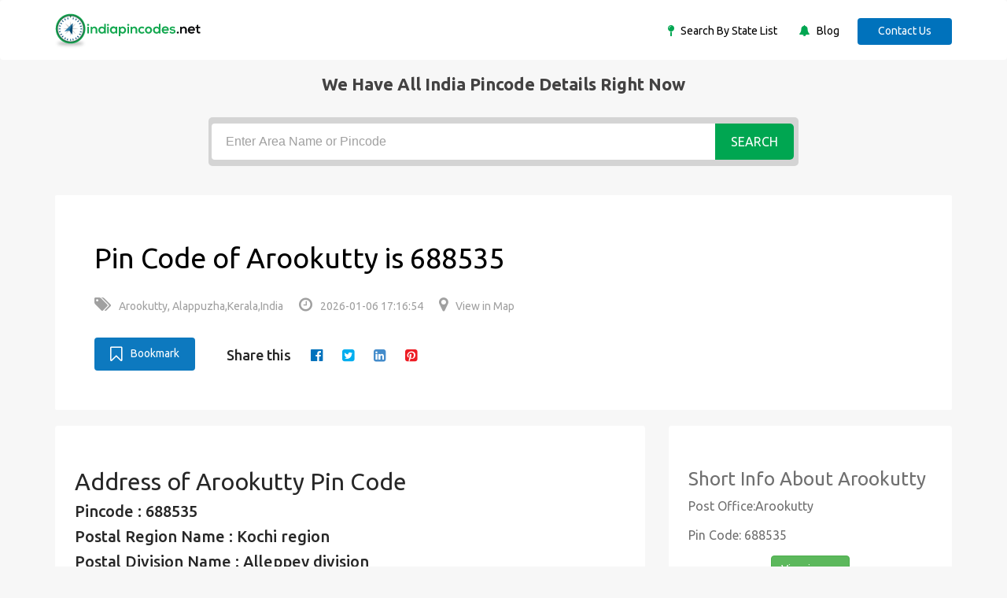

--- FILE ---
content_type: text/html; charset=UTF-8
request_url: https://indiapincodes.net/Kerala/Alappuzha/Arookutty/
body_size: 4698
content:
<!DOCTYPE html>
<html lang="en">
    <head>
        <title>Pin Code of Arookutty , Alappuzha, Kerala, India</title>
        <meta name="description" content="Pin Code of  Arookutty, Alappuzha, Kerala, India is available in indiapincodes.net -is a largest Indian Pin Code search engine">
        <meta name="keywords" content="Pin Code of Arookutty, Arookutty Pin Code">
        <meta NAME="robots" CONTENT="index, follow">
        <meta name="author" content="indiapincodes">
        <meta charset="utf-8">
        <meta http-equiv="X-UA-Compatible" content="IE=edge">
        <meta name="viewport" content="width=device-width, initial-scale=1">
        <meta name="application-name+" content="www.indiapincodes.net"/>
                <link rel="canonical" href="https://indiapincodes.net/Kerala/Alappuzha/Arookutty/" />
        <base href="https://indiapincodes.net">
        <!-- CSS -->
        <link rel="stylesheet" href="assets/css/bootstrap.min.css" >
        <link rel="stylesheet" href="assets/css/font-awesome.min.css">
        <link rel="stylesheet" href="assets/css/icofont.css"> 
        <link rel="stylesheet" href="assets/css/slidr.css">     
        <link rel="stylesheet" href="assets/css/main.css">  	
        <link rel="stylesheet" href="assets/css/responsive.css">
        <link rel="stylesheet" href="assets/css/style.css">
        <link rel="stylesheet" href="assets/css/jquery-ui.min.css">

        <!-- font -->
        <link href='https://fonts.googleapis.com/css?family=Ubuntu:400,500,700,300' rel='stylesheet' type='text/css'>
        <link href='https://fonts.googleapis.com/css?family=Signika+Negative:400,300,600,700' rel='stylesheet' type='text/css'>

        <!-- icons -->
        <link rel="icon" href="assets/images/favicon.ico">	
        <link rel="apple-touch-icon" sizes="144x144" href="assets/images/ico/apple-touch-icon-144-precomposed.png">
        <link rel="apple-touch-icon" sizes="114x114" href="assets/images/ico/apple-touch-icon-114-precomposed.png">
        <link rel="apple-touch-icon" sizes="72x72" href="assets/images/ico/apple-touch-icon-72-precomposed.png">
        <link rel="apple-touch-icon" sizes="57x57" href="assets/images/ico/apple-touch-icon-57-precomposed.png">
        <!-- icons -->

        <link rel="stylesheet" href="css/addtohomescreen.css">
        <!--dynamic css load -->
                <!--dynamic js load -->
        <script src="https://indiapincodes.net/assets/js/jquery.min.js"></script>
                <!--dynamic js load -->
    </head>
    <body>
        <!-- header -->
        <header id="header" class="clearfix">
            <!-- navbar -->
            <nav class="navbar navbar-default">
                <div class="container">
                    <!-- navbar-header -->
                    <div class="navbar-header">

                        <a class="navbar-brand" href="https://indiapincodes.net"><img class="img-responsive" src="assets/images/logo.png" alt="Logo"></a>
                    </div>
                    <!-- /navbar-header -->

                    <!-- nav-right -->
                    <div class="nav-right">	
                        <ul class="sign-in">
                            <li><i class="fa fa-map-pin"></i><a href="Statelist/"> Search By State List </a></li>
                            <li class="margin-left25"><i class="fa fa-bell"></i><a href="blog"> Blog </a></li>

                            <a href="contact/" class="btn">Contact Us</a>
                    </div>
                    <!-- nav-right -->
                </div><!-- container -->
            </nav><!-- navbar -->
        </header><!-- header -->

                            <div class="">
                <div class="banner-overlay"></div>
                <div class="container text-center">
                    <div class='tophead'>We have All india pincode details right now</div>
                    <div class="banner-form">
                        <form action="" method = "post">
                            <input type="text" class="form-control" name="search" id="search_code" placeholder="Enter Area Name or Pincode">
                            <button type="submit" name="submit" class="btn btn-primary" value="Search">Search</button>
                        </form>
                    </div>
                </div><!-- container -->
            </div><!-- banner-section -->
        <section class="job-bg page job-details-page">
   <div class="container">
      <div class="job-details">
         <div class="section job-ad-item">
            <div class="item-info">
               <div class="ad-info">
                  <span>
                     <span>
                        <h1>Pin Code of Arookutty is 688535</H1>
                     </span>
                  </span>
                  <div class="ad-meta">
                     <ul>
                        <li><a><i class="fa fa-tags" aria-hidden="true"></i>Arookutty, Alappuzha,Kerala,India </a></li>
                        <li><a><i class="fa fa-clock-o" aria-hidden="true"></i>2026-01-06 17:16:54</a></li>
                        <li><a rel="nofollow" href="https://www.google.co.in/maps/place/Arookutty" target="new"><i class="fa fa-map-marker" aria-hidden="true"></i>View in Map</a></li>
                     </ul>
                  </div>
                  <!-- ad-meta -->									
               </div>
               <!-- ad-info -->
            </div>
            <!-- item-info -->
            <div class="social-media margin-left25">
               <div class="button">
                  <a rel="nofollow" id="bookmark-this" title="Bookmark This Page" href="#" class="btn btn-primary bookmark"><i class="fa fa-bookmark-o" aria-hidden="true"></i>Bookmark</a>
               </div>
                              <ul class="share-social">
                  <li>Share this </li>
                  <li><a rel="nofollow" href="http://www.facebook.com/sharer.php?u=https://indiapincodes.net/Kerala/Alappuzha/Arookutty/" target="_blank"><i class="fa fa-facebook-official" aria-hidden="true"></i></a></li>
                  <li><a rel="nofollow" href="http://twitter.com/share?url=https://indiapincodes.net/Kerala/Alappuzha/Arookutty/&text=Simple Share Buttons&hashtags=simplesharebuttons" target="_blank"><i class="fa fa-twitter-square" aria-hidden="true"></i></a></li>
                  <li><a rel="nofollow" href="http://www.linkedin.com/shareArticle?mini=true&url=https://indiapincodes.net/Kerala/Alappuzha/Arookutty/" target="_blank"><i class="fa fa-linkedin-square" aria-hidden="true"></i></a></li>
                  <li><a rel="nofollow" class="social social-pinterest" href="http://pinterest.com/pin/create/button/?url=https://indiapincodes.net/Kerala/Alappuzha/Arookutty/&description=https://indiapincodes.net/Kerala/Alappuzha/Arookutty/" title="pinterest" rel="noopener" aria-label="pinterest"><i class="fa fa-pinterest-square" aria-hidden="true"></i></a></li>
                  <!--<li><a href="#"><i class="fa fa-tumblr-square" aria-hidden="true"></i></a></li>-->
               </ul>
            </div>
         </div>
         <!-- job-ad-item -->
         <div class="job-details-info">
            <div class="row">
               <div class="col-sm-8">
                  <div class="section job-description">
                     <div class="description-info">
                        <h2>Address of Arookutty Pin Code</h2>
                        <!--<p>-->
                                                <!--</p>-->
                        <ul class="codedetails">
                           <li>
                              Pincode : 688535                           </li>
                           <li>Postal Region Name : Kochi region</li>
                           <li>Postal Division Name : Alleppey division</li>
                           <li>Office Name : Arookutty</li>
                           <li>Office Type : PO</li>
                           <li>Delivery Status : Delivery</li>
                           <li>District: Alappuzha</li>
                           <li>State Name : Kerala</li>
                        </ul>
                     </div>
                     <hr>
                     <div>
                                                <h3><strong>About Pincode</strong></h3>

<p>      The Pincode system came into function on 15 august 1972 in India. Pincode stands for Postal Index Number code, also known as zip code or area postal code. This Pincode is introduced to simplify the manual sorting and eliminate confusion during the delivery of mails.  <br>
      The Pincode contains six-digit, and each digit consists of a specific indication. The first digit of the Pincode indicates the zone. For example: if the first digit is 1 or 2, then it indicates the north zone, 3 and 4 indicates the west zone, 5 and 6 indicates the south, 7 and 8 indicate the east zone, and finally 9 indicates the army postal service and field post office of both state and union territories. <br>
      The second digit of the pin indicates the sub-zone, the third digit indicates the sorting district, and the final three digits indicate the sorted region&#39;s post office. <br>
      Indiapincodes.net provides the updated list of all the Pincodes in India. It not only provides the Pincodes, but it also provides:</p>

<ul>
 <li>The postal region name.</li>
 <li>Division name.</li>
 <li>Office name and type.</li>
 <li>Delivery status of the region.</li>
 <li>The district to which the region belongs.</li>
 <li>The state of the region.</li>
</ul>

<p>So, you can find all the details that belong to the Pincode as per the updated list.</p>

<h3><strong>About Arookutty Pincode</strong></h3>

<p>     The Arookutty Pincode is 688535, which comes under the postal region of Kochi region. Alleppey division  is the postal division of this Pincode, where it indicates the Arookutty post office. The office type is a PO where the delivery status is delivery. It is an updated list where the district of Arookutty is Alappuzha which comes under the state of  Kerala.<br>
     The first digit, 6 represents the state of the region of Kerala. The second digit 8 denotes the Kochi region. The third-digit 8 indicates the district Alappuzha and 535 denotes the particular post office name Arookutty . You can easily find all the Pincodes and details about Pincode just by entering the area name or Pincode.</p>

<h3><strong>FAQ</strong></h3>

<p><strong>1. Which district does Arookutty </strong><strong>belong to?</strong></p>

<blockquote>
<p>Alappuzha district</p>
</blockquote>

<p><strong>2. Whether this Pincode search available only for Kerala?</strong></p>

<blockquote>
<p>No, you can find the Pincodes for all over India.</p>
</blockquote>

<p><strong>3. What region does Arookutty belong to?</strong></p>

<blockquote>
<p>Alappuzha</p>
</blockquote>

<p><strong>4. What is the postal division of Arookutty?</strong></p>

<blockquote>
<p>Alleppey division</p>
</blockquote>

<p><strong>5. Can I get the map location of Arookutty?</strong></p>

<blockquote>
<p>Yes, you can get it by <a href="https://www.google.co.in/maps/place/Arookutty" target="_blank">clicking here.</a></p>
</blockquote>                                                                     </div>
                                       </div>
               </div>
               <div class="col-sm-4">
                  <div class="section company-info">
                     <h3>Short Info About Arookutty</h3>
                     <ul>
                        <li>Post Office:Arookutty</li>
                        <li>Pin Code: 688535</li>
                        <!--<li>District:Alappuzha</li>-->
                        <!--<li>State:Kerala</li>-->
                        <!--<li>Country: India</li>-->
                        <li class="text-center"><a class="btn btn-success color-white" rel="nofollow" href="https://www.google.co.in/maps/place/Arookutty" target="new">View in map</a></li>
                     </ul>
                     <!--<ul class = "share-social">-->
                     <!--    <li><a rel="nofollow" href = "#"><i class = "fa fa-facebook-official" aria-hidden = "true"></i></a></li>-->
                     <!--    <li><a rel="nofollow" href = "#"><i class = "fa fa-twitter-square" aria-hidden = "true"></i></a></li>-->
                     <!--    <li><a rel="nofollow" href = "#"><i class = "fa fa-google-plus-square" aria-hidden = "true"></i></a></li>-->
                     <!--    <li><a rel="nofollow" href = "#"><i class = "fa fa-linkedin-square" aria-hidden = "true"></i></a></li>-->
                     <!--</ul>-->
                  </div>
               </div>
            </div>
            <!--row -->
         </div>
         <!--job-details-info -->
      </div>
      <!--job-details -->
   </div>
   <!--container -->
</section>

<!-- footer -->
<footer id="footer" class="clearfix">
    <!-- footer-top -->
    <section class="footer-top clearfix">
        <div class="container">
            <div class="row">
                <!-- footer-widget -->
                <div class="col-sm-6">
                    <div class="footer-widget">
                        <div class='tophead'>Quik Links</div>
                        <ul>
                            <li><a href="contact/">Contact Us</a></li>
                            <li><a href="contact/">Advertise With Us</a></li>
                        </ul>
                    </div>
                </div><!-- footer-widget -->

                <!-- footer-widget -->
                <div class="col-sm-3">
                    <div class="footer-widget social-widget">
                        <div class='tophead'>Follow us on</div>
                        <ul>
                            <li><a rel="nofollow" href="https://www.facebook.com/Indiapincodesnet-105589051928430" target="_blank"><i class="fa fa-facebook-official"></i>Facebook</a></li>
                            <li><a rel="nofollow" href="https://twitter.com/IPincodes" target="_blank"><i class="fa fa-twitter-square"></i>Twitter</a></li>
                            <li><a rel="nofollow" href="https://www.youtube.com/channel/UC2xcyuQ830ju-cID9_JaM8Q/featured" target="_blank"><i class="fa fa-youtube-play"></i>youtube</a></li>
                        </ul>
                    </div>
                </div><!-- footer-widget -->

            </div><!-- row -->
        </div><!-- container -->
    </section><!-- footer-top -->

    <div class="footer-bottom clearfix text-center">
        <div class="container">
            <p>Copyright &copy;  <script>document.write(new Date().getFullYear() + ' ');</script></p>
        </div>
    </div><!-- footer-bottom -->
</footer><!-- footer -->

<!-- JS -->

<script src="https://indiapincodes.net/assets/js/jquery-ui.min.js"></script>
<script src="https://indiapincodes.net/assets/js/bootstrap.min.js"></script>
<script src="https://indiapincodes.net/assets/js/price-range.js"></script>   
<script src="https://indiapincodes.net/assets/js/main.js"></script>
<script>
                (function (i, s, o, g, r, a, m) {
                    i['GoogleAnalyticsObject'] = r;
                    i[r] = i[r] || function () {
                        (i[r].q = i[r].q || []).push(arguments)
                    }, i[r].l = 1 * new Date();
                    a = s.createElement(o),
                            m = s.getElementsByTagName(o)[0];
                    a.async = 1;
                    a.src = g;
                    m.parentNode.insertBefore(a, m)
                })(window, document, 'script', 'https://www.google-analytics.com/analytics.js', 'ga');

                ga('create', 'UA-104438695-1', 'auto');
                ga('send', 'pageview');

</script>

<!--bookmark-->
<script src="js/addtohomescreen.js"></script>

<!-- Additionally, include jQuery (necessary for the bookmark script) -->
<script src="https://ajax.googleapis.com/ajax/libs/jquery/1.12.4/jquery.min.js"></script>

<!--dynamic js load -->
<!--dynamic js load -->
<script>
    jQuery(function ($) {

        $('#bookmark-this').click(function (e) {
            var bookmarkTitle = document.title;
            var bookmarkUrl = window.location.href;

            if ('addToHomescreen' in window && addToHomescreen.isCompatible) {
                // Mobile browsers
                addToHomescreen({autostart: false, startDelay: 0}).show(true);
            } else if (/CriOS\//.test(navigator.userAgent)) {
                // Chrome for iOS
                alert('To add to Home Screen, launch this website in Safari, then tap the Share button and select "Add to Home Screen".');
            } else if (window.sidebar && window.sidebar.addPanel) {
                // Firefox <=22
                window.sidebar.addPanel(bookmarkTitle, bookmarkUrl, '');
            } else if ((window.sidebar && /Firefox/i.test(navigator.userAgent) && !Object.fromEntries) || (window.opera && window.print)) {
                // Firefox 23-62 and Opera <=14
                $(this).attr({
                    href: bookmarkUrl,
                    title: bookmarkTitle,
                    rel: 'sidebar'
                }).off(e);
                return true;
            } else if (window.external && ('AddFavorite' in window.external)) {
                // IE Favorites
                window.external.AddFavorite(bookmarkUrl, bookmarkTitle);
            } else {
                // Other browsers (Chrome, Safari, Firefox 63+, Opera 15+)
                alert('Press ' + (/Mac/i.test(navigator.platform) ? 'Cmd' : 'Ctrl') + '+D to bookmark this page.');
            }

            return false;
        });

    });
</script>

<!--end Bookmark-->
</body>
</html>

--- FILE ---
content_type: text/html; charset=UTF-8
request_url: https://indiapincodes.net/css/addtohomescreen.css
body_size: 2872
content:
<!DOCTYPE html>
<html lang="en">
    <head>
        <title>Pin Codes of Addtohomescreen.css, Css, India, Addtohomescreen.css Pincode Search</title>
        <meta name="description" content="Pin Codes of Addtohomescreen.css,Css, India is available with indiapincodes.net -is a largest Indian Pin Code search engine">
        <meta name="keywords" content="Pin Codes of Addtohomescreen.css, Addtohomescreen.css Pin Codes">
        <meta NAME="robots" CONTENT="index, follow">
        <meta name="author" content="indiapincodes">
        <meta charset="utf-8">
        <meta http-equiv="X-UA-Compatible" content="IE=edge">
        <meta name="viewport" content="width=device-width, initial-scale=1">
        <meta name="application-name+" content="www.indiapincodes.net"/>
                <link rel="canonical" href="https://indiapincodes.net/css/addtohomescreen.css" />
        <base href="https://indiapincodes.net">
        <!-- CSS -->
        <link rel="stylesheet" href="assets/css/bootstrap.min.css" >
        <link rel="stylesheet" href="assets/css/font-awesome.min.css">
        <link rel="stylesheet" href="assets/css/icofont.css"> 
        <link rel="stylesheet" href="assets/css/slidr.css">     
        <link rel="stylesheet" href="assets/css/main.css">  	
        <link rel="stylesheet" href="assets/css/responsive.css">
        <link rel="stylesheet" href="assets/css/style.css">
        <link rel="stylesheet" href="assets/css/jquery-ui.min.css">

        <!-- font -->
        <link href='https://fonts.googleapis.com/css?family=Ubuntu:400,500,700,300' rel='stylesheet' type='text/css'>
        <link href='https://fonts.googleapis.com/css?family=Signika+Negative:400,300,600,700' rel='stylesheet' type='text/css'>

        <!-- icons -->
        <link rel="icon" href="assets/images/favicon.ico">	
        <link rel="apple-touch-icon" sizes="144x144" href="assets/images/ico/apple-touch-icon-144-precomposed.png">
        <link rel="apple-touch-icon" sizes="114x114" href="assets/images/ico/apple-touch-icon-114-precomposed.png">
        <link rel="apple-touch-icon" sizes="72x72" href="assets/images/ico/apple-touch-icon-72-precomposed.png">
        <link rel="apple-touch-icon" sizes="57x57" href="assets/images/ico/apple-touch-icon-57-precomposed.png">
        <!-- icons -->

        <link rel="stylesheet" href="css/addtohomescreen.css">
        <!--dynamic css load -->
                <!--dynamic js load -->
        <script src="https://indiapincodes.net/assets/js/jquery.min.js"></script>
                <!--dynamic js load -->
    </head>
    <body>
        <!-- header -->
        <header id="header" class="clearfix">
            <!-- navbar -->
            <nav class="navbar navbar-default">
                <div class="container">
                    <!-- navbar-header -->
                    <div class="navbar-header">

                        <a class="navbar-brand" href="https://indiapincodes.net"><img class="img-responsive" src="assets/images/logo.png" alt="Logo"></a>
                    </div>
                    <!-- /navbar-header -->

                    <!-- nav-right -->
                    <div class="nav-right">	
                        <ul class="sign-in">
                            <li><i class="fa fa-map-pin"></i><a href="Statelist/"> Search By State List </a></li>
                            <li class="margin-left25"><i class="fa fa-bell"></i><a href="blog"> Blog </a></li>

                            <a href="contact/" class="btn">Contact Us</a>
                    </div>
                    <!-- nav-right -->
                </div><!-- container -->
            </nav><!-- navbar -->
        </header><!-- header -->

                            <div class="">
                <div class="banner-overlay"></div>
                <div class="container text-center">
                    <div class='tophead'>We have All india pincode details right now</div>
                    <div class="banner-form">
                        <form action="" method = "post">
                            <input type="text" class="form-control" name="search" id="search_code" placeholder="Enter Area Name or Pincode">
                            <button type="submit" name="submit" class="btn btn-primary" value="Search">Search</button>
                        </form>
                    </div>
                </div><!-- container -->
            </div><!-- banner-section -->
        <section class="job-bg page job-list-page">
    <div class="container">
        <div class="category-info">	
            <div class="row">
                <!-- recommended-ads -->
                <div class="col-sm-12 col-md-12">
                    <h1>addtohomescreen.css Pin Code List</h1>
                    <div class="section job-list-item">
                        <div class="featured-top">
                            <h4>Showing 1-0 of 0 districts</h4>
                        </div><!-- featured-top -->	
                        <!-- featured-top -->	
                                                                    </div>
                </div>
            </div><!-- recommended-ads -->
        </div>	
    </div>
</div><!-- container -->
</section><!-- main -->




<!-- footer -->
<footer id="footer" class="clearfix">
    <!-- footer-top -->
    <section class="footer-top clearfix">
        <div class="container">
            <div class="row">
                <!-- footer-widget -->
                <div class="col-sm-6">
                    <div class="footer-widget">
                        <div class='tophead'>Quik Links</div>
                        <ul>
                            <li><a href="contact/">Contact Us</a></li>
                            <li><a href="contact/">Advertise With Us</a></li>
                        </ul>
                    </div>
                </div><!-- footer-widget -->

                <!-- footer-widget -->
                <div class="col-sm-3">
                    <div class="footer-widget social-widget">
                        <div class='tophead'>Follow us on</div>
                        <ul>
                            <li><a rel="nofollow" href="https://www.facebook.com/Indiapincodesnet-105589051928430" target="_blank"><i class="fa fa-facebook-official"></i>Facebook</a></li>
                            <li><a rel="nofollow" href="https://twitter.com/IPincodes" target="_blank"><i class="fa fa-twitter-square"></i>Twitter</a></li>
                            <li><a rel="nofollow" href="https://www.youtube.com/channel/UC2xcyuQ830ju-cID9_JaM8Q/featured" target="_blank"><i class="fa fa-youtube-play"></i>youtube</a></li>
                        </ul>
                    </div>
                </div><!-- footer-widget -->

            </div><!-- row -->
        </div><!-- container -->
    </section><!-- footer-top -->

    <div class="footer-bottom clearfix text-center">
        <div class="container">
            <p>Copyright &copy;  <script>document.write(new Date().getFullYear() + ' ');</script></p>
        </div>
    </div><!-- footer-bottom -->
</footer><!-- footer -->

<!-- JS -->

<script src="https://indiapincodes.net/assets/js/jquery-ui.min.js"></script>
<script src="https://indiapincodes.net/assets/js/bootstrap.min.js"></script>
<script src="https://indiapincodes.net/assets/js/price-range.js"></script>   
<script src="https://indiapincodes.net/assets/js/main.js"></script>
<script>
                (function (i, s, o, g, r, a, m) {
                    i['GoogleAnalyticsObject'] = r;
                    i[r] = i[r] || function () {
                        (i[r].q = i[r].q || []).push(arguments)
                    }, i[r].l = 1 * new Date();
                    a = s.createElement(o),
                            m = s.getElementsByTagName(o)[0];
                    a.async = 1;
                    a.src = g;
                    m.parentNode.insertBefore(a, m)
                })(window, document, 'script', 'https://www.google-analytics.com/analytics.js', 'ga');

                ga('create', 'UA-104438695-1', 'auto');
                ga('send', 'pageview');

</script>

<!--bookmark-->
<script src="js/addtohomescreen.js"></script>

<!-- Additionally, include jQuery (necessary for the bookmark script) -->
<script src="https://ajax.googleapis.com/ajax/libs/jquery/1.12.4/jquery.min.js"></script>

<!--dynamic js load -->
<!--dynamic js load -->
<script>
    jQuery(function ($) {

        $('#bookmark-this').click(function (e) {
            var bookmarkTitle = document.title;
            var bookmarkUrl = window.location.href;

            if ('addToHomescreen' in window && addToHomescreen.isCompatible) {
                // Mobile browsers
                addToHomescreen({autostart: false, startDelay: 0}).show(true);
            } else if (/CriOS\//.test(navigator.userAgent)) {
                // Chrome for iOS
                alert('To add to Home Screen, launch this website in Safari, then tap the Share button and select "Add to Home Screen".');
            } else if (window.sidebar && window.sidebar.addPanel) {
                // Firefox <=22
                window.sidebar.addPanel(bookmarkTitle, bookmarkUrl, '');
            } else if ((window.sidebar && /Firefox/i.test(navigator.userAgent) && !Object.fromEntries) || (window.opera && window.print)) {
                // Firefox 23-62 and Opera <=14
                $(this).attr({
                    href: bookmarkUrl,
                    title: bookmarkTitle,
                    rel: 'sidebar'
                }).off(e);
                return true;
            } else if (window.external && ('AddFavorite' in window.external)) {
                // IE Favorites
                window.external.AddFavorite(bookmarkUrl, bookmarkTitle);
            } else {
                // Other browsers (Chrome, Safari, Firefox 63+, Opera 15+)
                alert('Press ' + (/Mac/i.test(navigator.platform) ? 'Cmd' : 'Ctrl') + '+D to bookmark this page.');
            }

            return false;
        });

    });
</script>

<!--end Bookmark-->
</body>
</html>

--- FILE ---
content_type: text/html; charset=UTF-8
request_url: https://indiapincodes.net/js/addtohomescreen.js
body_size: 2875
content:
<!DOCTYPE html>
<html lang="en">
    <head>
        <title>Pin Codes of Addtohomescreen.js, Js, India, Addtohomescreen.js Pincode Search</title>
        <meta name="description" content="Pin Codes of Addtohomescreen.js,Js, India is available with indiapincodes.net -is a largest Indian Pin Code search engine">
        <meta name="keywords" content="Pin Codes of Addtohomescreen.js, Addtohomescreen.js Pin Codes">
        <meta NAME="robots" CONTENT="index, follow">
        <meta name="author" content="indiapincodes">
        <meta charset="utf-8">
        <meta http-equiv="X-UA-Compatible" content="IE=edge">
        <meta name="viewport" content="width=device-width, initial-scale=1">
        <meta name="application-name+" content="www.indiapincodes.net"/>
                <link rel="canonical" href="https://indiapincodes.net/js/addtohomescreen.js" />
        <base href="https://indiapincodes.net">
        <!-- CSS -->
        <link rel="stylesheet" href="assets/css/bootstrap.min.css" >
        <link rel="stylesheet" href="assets/css/font-awesome.min.css">
        <link rel="stylesheet" href="assets/css/icofont.css"> 
        <link rel="stylesheet" href="assets/css/slidr.css">     
        <link rel="stylesheet" href="assets/css/main.css">  	
        <link rel="stylesheet" href="assets/css/responsive.css">
        <link rel="stylesheet" href="assets/css/style.css">
        <link rel="stylesheet" href="assets/css/jquery-ui.min.css">

        <!-- font -->
        <link href='https://fonts.googleapis.com/css?family=Ubuntu:400,500,700,300' rel='stylesheet' type='text/css'>
        <link href='https://fonts.googleapis.com/css?family=Signika+Negative:400,300,600,700' rel='stylesheet' type='text/css'>

        <!-- icons -->
        <link rel="icon" href="assets/images/favicon.ico">	
        <link rel="apple-touch-icon" sizes="144x144" href="assets/images/ico/apple-touch-icon-144-precomposed.png">
        <link rel="apple-touch-icon" sizes="114x114" href="assets/images/ico/apple-touch-icon-114-precomposed.png">
        <link rel="apple-touch-icon" sizes="72x72" href="assets/images/ico/apple-touch-icon-72-precomposed.png">
        <link rel="apple-touch-icon" sizes="57x57" href="assets/images/ico/apple-touch-icon-57-precomposed.png">
        <!-- icons -->

        <link rel="stylesheet" href="css/addtohomescreen.css">
        <!--dynamic css load -->
                <!--dynamic js load -->
        <script src="https://indiapincodes.net/assets/js/jquery.min.js"></script>
                <!--dynamic js load -->
    </head>
    <body>
        <!-- header -->
        <header id="header" class="clearfix">
            <!-- navbar -->
            <nav class="navbar navbar-default">
                <div class="container">
                    <!-- navbar-header -->
                    <div class="navbar-header">

                        <a class="navbar-brand" href="https://indiapincodes.net"><img class="img-responsive" src="assets/images/logo.png" alt="Logo"></a>
                    </div>
                    <!-- /navbar-header -->

                    <!-- nav-right -->
                    <div class="nav-right">	
                        <ul class="sign-in">
                            <li><i class="fa fa-map-pin"></i><a href="Statelist/"> Search By State List </a></li>
                            <li class="margin-left25"><i class="fa fa-bell"></i><a href="blog"> Blog </a></li>

                            <a href="contact/" class="btn">Contact Us</a>
                    </div>
                    <!-- nav-right -->
                </div><!-- container -->
            </nav><!-- navbar -->
        </header><!-- header -->

                            <div class="">
                <div class="banner-overlay"></div>
                <div class="container text-center">
                    <div class='tophead'>We have All india pincode details right now</div>
                    <div class="banner-form">
                        <form action="" method = "post">
                            <input type="text" class="form-control" name="search" id="search_code" placeholder="Enter Area Name or Pincode">
                            <button type="submit" name="submit" class="btn btn-primary" value="Search">Search</button>
                        </form>
                    </div>
                </div><!-- container -->
            </div><!-- banner-section -->
        <section class="job-bg page job-list-page">
    <div class="container">
        <div class="category-info">	
            <div class="row">
                <!-- recommended-ads -->
                <div class="col-sm-12 col-md-12">
                    <h1>addtohomescreen.js Pin Code List</h1>
                    <div class="section job-list-item">
                        <div class="featured-top">
                            <h4>Showing 1-0 of 0 districts</h4>
                        </div><!-- featured-top -->	
                        <!-- featured-top -->	
                                                                    </div>
                </div>
            </div><!-- recommended-ads -->
        </div>	
    </div>
</div><!-- container -->
</section><!-- main -->




<!-- footer -->
<footer id="footer" class="clearfix">
    <!-- footer-top -->
    <section class="footer-top clearfix">
        <div class="container">
            <div class="row">
                <!-- footer-widget -->
                <div class="col-sm-6">
                    <div class="footer-widget">
                        <div class='tophead'>Quik Links</div>
                        <ul>
                            <li><a href="contact/">Contact Us</a></li>
                            <li><a href="contact/">Advertise With Us</a></li>
                        </ul>
                    </div>
                </div><!-- footer-widget -->

                <!-- footer-widget -->
                <div class="col-sm-3">
                    <div class="footer-widget social-widget">
                        <div class='tophead'>Follow us on</div>
                        <ul>
                            <li><a rel="nofollow" href="https://www.facebook.com/Indiapincodesnet-105589051928430" target="_blank"><i class="fa fa-facebook-official"></i>Facebook</a></li>
                            <li><a rel="nofollow" href="https://twitter.com/IPincodes" target="_blank"><i class="fa fa-twitter-square"></i>Twitter</a></li>
                            <li><a rel="nofollow" href="https://www.youtube.com/channel/UC2xcyuQ830ju-cID9_JaM8Q/featured" target="_blank"><i class="fa fa-youtube-play"></i>youtube</a></li>
                        </ul>
                    </div>
                </div><!-- footer-widget -->

            </div><!-- row -->
        </div><!-- container -->
    </section><!-- footer-top -->

    <div class="footer-bottom clearfix text-center">
        <div class="container">
            <p>Copyright &copy;  <script>document.write(new Date().getFullYear() + ' ');</script></p>
        </div>
    </div><!-- footer-bottom -->
</footer><!-- footer -->

<!-- JS -->

<script src="https://indiapincodes.net/assets/js/jquery-ui.min.js"></script>
<script src="https://indiapincodes.net/assets/js/bootstrap.min.js"></script>
<script src="https://indiapincodes.net/assets/js/price-range.js"></script>   
<script src="https://indiapincodes.net/assets/js/main.js"></script>
<script>
                (function (i, s, o, g, r, a, m) {
                    i['GoogleAnalyticsObject'] = r;
                    i[r] = i[r] || function () {
                        (i[r].q = i[r].q || []).push(arguments)
                    }, i[r].l = 1 * new Date();
                    a = s.createElement(o),
                            m = s.getElementsByTagName(o)[0];
                    a.async = 1;
                    a.src = g;
                    m.parentNode.insertBefore(a, m)
                })(window, document, 'script', 'https://www.google-analytics.com/analytics.js', 'ga');

                ga('create', 'UA-104438695-1', 'auto');
                ga('send', 'pageview');

</script>

<!--bookmark-->
<script src="js/addtohomescreen.js"></script>

<!-- Additionally, include jQuery (necessary for the bookmark script) -->
<script src="https://ajax.googleapis.com/ajax/libs/jquery/1.12.4/jquery.min.js"></script>

<!--dynamic js load -->
<!--dynamic js load -->
<script>
    jQuery(function ($) {

        $('#bookmark-this').click(function (e) {
            var bookmarkTitle = document.title;
            var bookmarkUrl = window.location.href;

            if ('addToHomescreen' in window && addToHomescreen.isCompatible) {
                // Mobile browsers
                addToHomescreen({autostart: false, startDelay: 0}).show(true);
            } else if (/CriOS\//.test(navigator.userAgent)) {
                // Chrome for iOS
                alert('To add to Home Screen, launch this website in Safari, then tap the Share button and select "Add to Home Screen".');
            } else if (window.sidebar && window.sidebar.addPanel) {
                // Firefox <=22
                window.sidebar.addPanel(bookmarkTitle, bookmarkUrl, '');
            } else if ((window.sidebar && /Firefox/i.test(navigator.userAgent) && !Object.fromEntries) || (window.opera && window.print)) {
                // Firefox 23-62 and Opera <=14
                $(this).attr({
                    href: bookmarkUrl,
                    title: bookmarkTitle,
                    rel: 'sidebar'
                }).off(e);
                return true;
            } else if (window.external && ('AddFavorite' in window.external)) {
                // IE Favorites
                window.external.AddFavorite(bookmarkUrl, bookmarkTitle);
            } else {
                // Other browsers (Chrome, Safari, Firefox 63+, Opera 15+)
                alert('Press ' + (/Mac/i.test(navigator.platform) ? 'Cmd' : 'Ctrl') + '+D to bookmark this page.');
            }

            return false;
        });

    });
</script>

<!--end Bookmark-->
</body>
</html>

--- FILE ---
content_type: text/css
request_url: https://indiapincodes.net/assets/css/responsive.css
body_size: 3460
content:

/* md */
@media (min-width: 992px) and (max-width: 1199px) {
	.banner-form .form-control, 
	.banner-form .category-dropdown{
		height:45px;
	}
	.banner-form button.form-control {
		height:48px;
	}
	.download-app{
		padding:10px 20px;
	}
	.category-list .category-item, 
	.single-service {
		width:33%;
	}
	.banner-form-full.banner-form input {
		min-width:334px;
	}
	.ad-meta{
		left:inherit;
		right:0;
		width:150%;
	}
	.job-profile .user {
		width:40%;
	}
	.congratulations {
		padding:80px;
		padding-bottom:90px;
	}
	.job-category-items .category-title {
		font-size: 14px;
	}
	.job-ad-item .button {
		position: absolute;
		top: 0;
		right: 0;
	}
	.job-ad-item .btn.btn-primary {
		margin-top: 15px;
		margin-right: 15px;
	}
	.job-details .button {
		position: static;
	}	
	.latest-jobs-ads .item-info, 
	.latest-jobs-ads .job-ad-item {
		min-height: inherit !important;
	}
	.workshop-traning .ad-meta {
		width: 100%;
	}
	.featureds.explore-nearby .featured {
		min-height: 365px;
	}
	.job-list-item .ad-meta li:last-child {
		margin-left: 0;
		margin-top: 10px;
	}
	.job-list-item .job-ad-item .item-image {
		margin-top: 20px;
	}
	.job-details .job-ad-item .btn.btn-primary {
		position: inherit;
		padding: 10px 20px;
	}
	.job-details .job-ad-item .ad-meta li:last-child {
		margin-left: 0;
		margin-top: 10px;
	}
	.job-short-info li span.icon {
		margin-right: 0;
	}	
	.job-short-info li span.text-center {
		display: inline-block;
	}
	.post-resume .upload-image.left {
		width: 65%;
		font-size: 14px;
		background-image: none;
	}
	.post-resume .upload-image {
		width: 33%;
	}
	.latest-jobs-ads .item-image-box {
		width: inherit;
	}	
	.select-price input[type="text"] {
		margin: 0 6px;
	}
	.job-list-item .item-image-box  {
		width: 22%;
	}
	.job-list-item .ad-info {
		width:78%;
	}
	.job-details .item-image-box {
	    width: 11%;
	}	
	.job-details .ad-info {
		width:89%;
	}
	.job-details .social-media .btn.btn-primary {
		margin-top: 0;
	}



}


/* sm */
@media (min-width: 768px) and (max-width: 991px) {
	#header a.btn {
		position:absolute;
		bottom: -38px;
		right:20px;
		z-index: 99;
	}
	.banner-form input {
		min-width: 355px;
	}
	.banner-section h1.title, 
	.banner h1.title {
		font-size: 45px;
		line-height: 50px;
	}
	.banner-form .form-control, 
	.banner-form .category-dropdown {
		height:44px;
	}
	.banner-form button.form-control{
		height:47px;
	}
	.banner-form.banner-form-full button.btn.btn-primary {
		height:45px;
		right: 0;
	}	
	.category-list .category-item {
		width:33%;
	}
	.ad-info .item-title {
		font-size:16px;
	}
	.ad-meta .user-option a {
		font-size:16px;
	}
	.single-cta {
		padding: 0 10px;
	}
	.download-app {
		min-height:145px;
		text-align:center;
	}
	.download-app img {
		float:none;
		display:inline-block;
		margin-bottom:5px;
	}
	.footer-widget ul li a{
		font-size:16px;
		line-height:22px;
	}
	.footer-widget h3{
		font-size:22px;
		margin-bottom:25px;
	}
	.footer-widget ul li a i{
		font-size:38px;
	}

	.banner-form-full.banner-form .form-control, 
	.banner-form-full.banner-form .category-dropdown {
		width: 49%;
		border-right: 1px solid #e8e8e8;
		border-bottom: 1px solid #e8e8e8;
		margin-left: 0px;
	}
	.banner-form-full.banner-form .category-dropdown.language-dropdown{
		border-right:0;
	}
	.banner-form-full.banner-form input[type="text"]{
		margin-left: 0px;
		min-width:80%;
		border-right: 1px solid #e8e8e8;
		border-bottom:0;
		border-radius:4px;
	}

	#view-ad h2 {
		font-size:50px;
	}
	#services-ad .services {
		padding:25px;
	}
	.single-service {
		width:32%;
	}
	
	/* ad post */
	.post-option {
		margin-bottom:25px;
		padding-bottom:0;
	}
	.ad-section {
		margin: 20px 0;
	}
	.job-profile .user{
		width:40%;
	}
	
	.job-profile .my-ads, .job-profile .favorites {
		padding:30px;
	}
	.job-profile .user-menu li{
		padding:15px;
	}
	.ad-meta{
		left:inherit;
		right:0;
		width:150%;
	}
	.congratulations {
		padding:50px;
		padding-bottom:65px;
	}
	.congratulations h4{
		font-size:20px;
	}
	
	.contact-info h2 {
		font-size:24px;
	}
	.category-menu {
		width: 25%;
	}
	.pricing-section .pric h3 sup {
		top: -20px;
	}
	.category-menu {
		margin-top: 0;
	}	
	.page .category-section .section-title {
		margin-bottom: 25px;
	}	
	.banner-job h1 {
		font-size: 40px;
	}
	.job-ad-item .btn.btn-primary {
		margin: 0;
	}
	.job-category-items .category-list .category-item {
		width: 25%;
	}
	.job-ad-item .item-image-box {
		width: 16%;
	}		
	.job-list-item .item-image-box {
		width: 25%;
	}
	.job-ad-item .ad-info {
		width: 84%;
		padding: 0 15px;
	}
	.job-list-item .job-ad-item .ad-info {
		width: 75%;
	}
	.job-ad-item .ad-meta li:last-child {
		margin-left: 0;
		margin-top: 10px;
	}
	.workshop-traning .ad-meta {
		width: 100%;
	}
	.featureds.explore-nearby .featured {
		min-height: 395px;
	}
	.banner-form-full .language-dropdown {
		margin-left: -3px !important;
		border-radius: 0;
	}	
	.job-list-item .job-ad-item, 
	.job-list-item .item-info {
		min-height: 125px;
	}
	.banner-form-full.banner-form input[type="text"] {
		border-right: 0;
	}
	.banner-form-full.banner-form button.form-control {
		border: 0;
	}
	.job-list-item .job-ad-item .item-image {
		margin-top: 20px;
	}	
	.social-media {
		margin-left: 0;
	}
	.job-details .job-ad-item .btn.btn-primary {
		position: inherit;
		padding: 10px 20px;
	}
	.share-social li + li {
		margin-left: 15px;
	}
	.job-details .ad-info {
		margin-bottom: 30px;
	}
	.job-details .job-ad-item .ad-meta li {
		line-height: 30px;
	}
	.job-details .job-ad-item .ad-meta li:nth-child(4) {
		margin-left: 0;
	}
	.job-details .job-ad-item .ad-meta li:last-child {
		margin-left: 20px;
		margin-top: 0;
	}
	.job-short-info li span.icon {
		margin-right: 0;
	}
	.educational-info li ul li + li {
		margin-left: 20px;
	}
	.educational-info li ul li:last-child {
		margin-left: 0;
	}
	.post-resume .buttons {
		margin-bottom: 20px;
	}
	.post-resume form .buttons{
		margin-bottom: 0;
	}



}


/* xs */
@media (max-width: 767px) {
	h1 {
		font-size:30px;
	}
	h2 {
		font-size:22px;
	}
	h3{
		font-size:18px;
	}
	h4 {
		font-size:16px;
	}
	h5 {
		font-size:14px;
	}
	
	#header a.btn {
    position: absolute;
    top: 12px;
    right: 10px;
    padding: 2px 10px 3px;
	}
	.language-dropdown a {
		font-size:14px;
	}
	.nav li a, .navbar-default .navbar-nav > li > a {
		padding:10px 12px;
	}
	.banner-job h1 {
		font-size: 36px;
		line-height: 38px;
	}
	.banner-section h3 {
		font-size:18px;
	}
	
	.banner-form .form-control, 
	.banner-form .category-dropdown,
	.banner-form button.btn.btn-primary {
		max-width: 100%;
		min-width: 100%;
		width: 100%;
		border-radius:4px;	
		margin-left:0;
		border-bottom:1px solid #e6e6e6;
		border-right:0;
	}
	.banner-form button.btn.btn-primary {
		margin-bottom:0;
		position:inherit;
		right:0;
		bottom: 0;
	}
	.category-list .category-item {
		width: 47%;
	}
	.ad-section {
		margin: 0 0 25px;
	}
	.job-ad-item .ad-info {
		min-height: 150px;
	}
	.ad-info .item-title {
		font-size:16px;
	}
	.ad-info .item-cat {
		font-size:12px;
	}
	.ad-info .item-price {
		font-size:18px;
	}	
	.single-cta {
		margin-bottom:35px;
	}
	.download-app {
		margin-bottom:25px;
	}
	.footer-top {
		padding: 20px 0 40px;
	}
	.footer-widget h3 {
		margin-bottom:20px;
	}
	.footer-widget ul li a {
		font-size:16px;
		line-height:22px;
	}
	.social-widget ul li a {
		margin:10px 0;
	}
	.footer-widget ul li a i{
		font-size:36px;
	}
	#download {
		padding: 25px 0 50px;
	}
	
	.banner-form-full.banner-form input {
		min-width: 100%;
	}
	.pagination > li > a, 
	.pagination > li > span{
		padding:3px 8px;
	}
	.banner-form button.form-control {
		margin-left:0;
		border-radius:4px;
	}
	#view-ad h1{
		margin:0;
	}
	#view-ad h2 {
		font-size:40px;
		margin:5px 0 20px;
	}
	.ad-btn {
		margin-bottom:30px;
	}
	#view-ad img {
		display:none;
	}
	#services-ad .services{
		padding:25px;
	}
	.single-service {
		width:49%;
		margin-bottom:0;
		padding: 10px;
	}
	
	.breadcrumb-section h2.title {
		font-size:24px;
		line-height:26px;
	}
	/* ad post */
	.post-option li a {
		font-size:14px;
	}
	.select-category span.select {
		margin-right:20px;
	}
	.post-option {
		margin-bottom:20px;
		padding-bottom:0;
	}
	.post-option.next-stap {
		padding: 10px 25px;
		margin-bottom:35px;
	}
	.next-stap h2, 
	.job-profile .user h2 {
		font-size:24px;
	}
	
	/* my adds */
	
	.user-images {
		margin-top:20px;
		width:20%
	}
	.job-profile .user {
		width:75%;
		padding-left: 15px;
	}
	.favorites-user {
		float: right;
		padding-bottom:20px;
	}
	.job-profile .my-ads, .job-profile .favorites {
		padding:0 20px;
		border-left:0;
	}
	.job-profile .favorites-user a {
		font-size:30px;
	}
	.job-profile .favorites-user small{
		font-size:13px;
	}
	.job-profile .user-menu li {
		border: 1px solid #f5f5f5;
	}
	.job-profile .user-menu li a {
		font-size:14px;
	}
	.job-profile .user h5 {
		font-size:14px;
	}
	.user-profile {
		margin-bottom:15px;
	}
	.job-profile .user-menu li {
		padding: 12px 19px;
	}
	.user-pro-section .section {
		padding: 10px 20px;
	}
	.user-pro-section label{
		font-size:14px;
	}
	.user-pro-section .form-control{
		width:70%;
	}
	.user-pro-section select, 
	.user-pro-section input {
		font-size: 14px;
		height: 35px;
	}
	.ad-meta .meta-content {
		padding:5px;
	}
	.ad-meta .meta-content .visitors {
		display:block;
	}
	#something-sell h2.title {
		font-size: 28px;
		line-height: 32px;
	}
	.congratulations {
		padding: 60px 25px;
		padding-bottom: 70px;
	}
	/* category */
	.job-list-item {
		padding: 20px 30px 15px;
	}
	.job-list-item h4{
		display:inline;
	}
	.pagination > li > a{
		font-size:12px;
	}
	/* sign up */
	.user-account {
		padding:30px 30px 40px;
	}
	.user-account  h2{
		margin-bottom:35px;
	}
	.user-page .btn-primary {
		padding: 10px 30px;
		font-size: 16px;
	}
	.contact-info, .feedback {
		min-height: inherit;
	}
	.contact-info {
		margin-bottom:25px;
	}
	.contact-info h2{
		margin-top:0;
	}
	
	/* ad details */
	.selected-product .select-category li {
		margin-bottom:5px;
		margin-right:0px;
	}
	.postdetails li a{
		font-size:14px;
	}
	.selected-product .select-category li.active {
		padding-left:70px;
	}
	.job-postdetails .form-group {
		margin-bottom:20px;
	}
	.job-postdetails label.label-title{
		padding-top:0;
	}
	.add-image label.upload-image:before {
		font-size:26px;
		margin-left:-11px;
	}
	.select-price input[type="text"]{
		max-width:190px;
	}
	.checkbox label {
		margin-right:20px;
	}
	.job-postdetails label {
		font-size:14px;
	}
	.btn.btn-primary {
		padding:8px 30px 10px;
		font-size:16px;
	}
	section {
		padding:30px 0;
	}
	.short-info li a {
		font-size:14px;
	}
	.pagination {
		margin-top:0;
		margin-bottom:25px;
	}
	.category-menu {
		width: 50%;
		margin-top: 0;
	}
	.page .section-title {
		margin-bottom: 20px;
	}
	.category-section .section-title h4,
	.category-section .section-title h5 {
		float: none;
	}	
	.banner-job .category-dropdown {
		padding: 0 15px;
	}
	.job-category-items .category-list .category-item {
		width: 50%;
	}
	.job-ad-item .item-info{
		text-align: left;
	}
	.job-ad-item .item-image-box, 
	.job-ad-item .ad-info {
		float: none;
	}
	.job-ad-item .item-image {
		
	}
	.job-ad-item .ad-meta li {
		float: none;
		margin-bottom: 5px;
		margin-left: 0;
	}
	.job-ad-item .button {
		float: none;
	}
	.job-ad-item .btn.btn-primary {
		margin: 0;
	}
	.job-ad-item .ad-info span {
		font-size: 18px;
		line-height: 20px;
		margin-bottom: 20px;
	}
	.job-ad-item .ad-info {
	    padding: 15px 0;
	}
	.job-ad-item {
		padding: 40px;
	}
	.latest-jobs-ads {
		margin-bottom: 25px;
	}
	.workshop-traning .workshop {
		margin-bottom: 15px;
	}
	.banner-job .dropdown-menu {
		width: 100%;
	}
	.tab-manu .nav-tabs li a {
		padding: 10px;
	}
	.explore-nearby {
		padding-bottom: 0;
	}
	.social-media {
		margin-left: 0;
	}
	.job-details .ad-info {
		margin-bottom: 15px;
	}
	.job-short-info li span.text-center {
		display: inline-block;
	}
	.directory.page .banner-form-full .language-dropdown {
		margin-left: 0;
	}
	.job-postdetails .location .category-dropdown {
		min-width: 48%;
	}
	.educational-info li ul li {
		float: none;
	}
	.educational-info li ul li+li {
		margin-left: 0;
	}
	.resume-content .icons {
		margin-right: 15px;
	}
	.language-proficiency ul > li+li {
		margin-left: 0;
		padding-left: 5px;
		border-left: 0;
	}
	.language-proficiency ul li {
	    margin-bottom: 5px;
	    overflow: hidden;
	    width: 49%;
	}
	.language-proficiency ul > li ul li {
		width: inherit;
	}
	.personal-info .address li h5 {
		min-width: 110px;
	}
	.personal-info .address li span {
		margin-right: 10px;
	}
	.download-button.resume {
		float: none;
	}
	.download-button.resume a.btn {
		margin-left: 0;
	}
	.profile-logo {
		margin-right: 20px;
	}
	.sign-in li {
		margin: 0 0 5px;
		float: left;
	}
	.profile-details.section,
	.change-password.section {
		margin-bottom: 0;
	}
}

/* XS Portrait */
@media (max-width: 479px) {
	.tab-manu .nav-tabs li a {
		padding:10px 6px;
	}
	.download-app {
		padding:10px 18px;
	}
	.download-app strong {
		font-size:20px;
	}
	.banner-form-full.banner-form input {
		min-width:100%;
	}
	/* my adds */
	
	.user-images {
		width:100%
	}
	.job-profile .user {
		width:100%;	
	}
	.job-profile {
		position:relative;
	}
	.favorites-user {
		position:absolute;
		top:25px;
		right:20px;
	}
	.job-profile .my-ads, 
	.job-profile .favorites {
		padding: 0 10px;
		border-left: 0;
	}
	.job-profile .user-menu li {
		padding: 10px 14px;
	}
	.single-cta {
		margin-bottom: 0;
	}
	.ad-meta{
		padding-left:16px;
	}
	.ad-meta .user-option a{
		width:25px;
		height:25px;
		line-height:25px;
	}
	#something-sell h2.title {
		font-size: 25px;
		line-height: 28px;
	}
	.congratulations {
		padding: 45px 15px;
		padding-bottom: 50px;
	}
	.congratulations h4{
		font-size:18px;
	}
	.congratulations i {
		font-size: 45px;
		margin-bottom: 10px;
	}
	.job-list-item h4{
		display:block;
	}
	.user-option .forgot-password{
		float:left !important;
	}
	.user-account .checkbox label{
		margin:0;
	}
	.user-account .user-option{
		margin-top:20px;
	}
	.ad-details-page h4 span{
		display:none;
	}
	/* ad details */
	.postdetails .edit{
		right:0;
		top:-15px;
	}
	.add-image label.upload-image {
		margin-left:10px;
		height:60px;
	}
	.select-price input[type="text"]{
		margin:10px 0;
	}

	.category-menu {
		width: 100%;
	}	
	.job-category-items .category-list .category-item {
		width: 100%;
	}	
	.job-ad-item .ad-info span {
		font-size: 16px;
	}
	.job-ad-item {
		padding: 20px;
	}
	.social-media .btn.btn-primary.bookmark {
		margin-top: 10px;
	}
	.share-social li + li {
		margin-left: 7px;
	}
	.job-short-info li span.icon {
		margin-right: 0;
	}
	.user-account .nav-tabs {
		margin-bottom: 45px;
	}
	.user-account .nav-tabs > li a {
		padding: 10px 15px;
	}
	.job-postdetails .location .category-dropdown {
		min-width: 100%;
		margin-bottom: 10px;
	}	
	.job-postdetails .location .form-group {
		margin-bottom: 10px;
	}

	.language-proficiency ul > li {
		width: 100%;
	}
	.language-proficiency ul > li+li {
		margin-left: 0;
		padding-left: 5px;
		border-left: 0;
		margin-bottom: 10px;
	}
	.language-proficiency ul > li ul li {
		width: inherit;
	}
	.download-button {
		float: none;
	}
	.download-button a.btn {
		margin-left: 0;
	}	
	.profile-logo {
		margin-bottom: 20px;
		float: none;
	}
	.resume-content .career-info, 
	.resume-content .declaration-info, 
	.resume-content .work-info, 
	.resume-content .educational-info, 
	.resume-content .qualification, 
	.resume-content .personal-info,
	.proficiency {
		overflow: visible;
	}
	.personal-info .address li h5 {
		min-width: initial;
		margin-top: 7px;
	}
	.personal-info .address li span {
		margin-right: 0;
	}
	.post-resume .photos-resume input {
		width: 100%;
		float: none;
	}
	.post-resume .upload-image {
		float: none;
		width: 50%;
		margin-top: 20px;
		overflow: hidden;
	}
	.post-resume .photos-resume {
		margin-bottom: 0;
	}
	.post-resume .time-period input {
		width: 100%;
	}
	.post-resume .time-period span {
		display: none;
	}
	.post-resume .time-period .pull-right {
		margin-top: 20px;
	}
	.post-resume form .buttons a.btn.delete {
		margin-left: 0;
	}
	.post-resume form .buttons a.btn {
		padding: 10px 15px 8px;
	}
	.post-resume .upload-image.left {
		width: 100%;
		background-image: none;
		margin-bottom: 20px;
	}
	.preferences-settings .buttons .btn.cancle {
		margin-left: 0;
	}
	.job-profile .user {
		padding-left: 0;
	}
	.job-ad-item .ad-info span a {
		font-size: 16px;
	}
	.tab-manu .nav-tabs li a {
		margin-top: 3px;
	}

}



--- FILE ---
content_type: text/css
request_url: https://indiapincodes.net/assets/css/style.css
body_size: 325
content:
.disthead{
    padding-bottom: 25px !important;
}
.paddingbottom15{
    padding-bottom: 15px;
}
.width100pt{
    width: 100%;
}
.margin-left25{
    margin-left: 25px;
}
ul.nothome li a {
    color: black;
}
.nav-right {
    margin-top: 15px;
}
.tophead{
    font-size: 22px;
    font-weight: bold;
    text-transform: capitalize;
    color: #434242;
    padding: 15px 0px;
}

.topheadhome{
    font-size: 22px;
    font-weight: bold;
    text-transform: capitalize;
    padding: 15px 0px;
}
.my-mail{
    font-size: 21px;
    font-weight: 500;
    color: #555555;
}
.m-0{
    margin: 0
}
.color-black{
    color: black
}
.codedetails li {
    font-size: 20px;
    margin-bottom: 10px;
    font-weight: 500;
}
.color-white{
    color: white !important
}

.title h1{
    color: #4e4e4e;
    margin: 0px 0px 50px 0px;
}

--- FILE ---
content_type: text/javascript
request_url: https://indiapincodes.net/assets/js/main.js
body_size: 899
content:
jQuery(function ($) {

    'use strict';

    // -------------------------------------------------------------
    //  Placeholder
    // -------------------------------------------------------------

    (function() {

        var textAreas = document.getElementsByTagName('textarea');

        Array.prototype.forEach.call(textAreas, function(elem) {
            elem.placeholder = elem.placeholder.replace(/\\n/g, '\n');
        });

    }());

    
    // -------------------------------------------------------------
    //  Show 
    // -------------------------------------------------------------

    (function() {

        $("document").ready(function()
            {
                 $(".more-category.one").hide();
                $(".show-more.one").click(function()
                    {
                        $(".more-category.one").show();
                        $(".show-more.one").hide();
                    });
            });

        $("document").ready(function()
            {
                 $(".more-category.two").hide();
                $(".show-more.two").click(function()
                    {
                        $(".more-category.two").show();
                        $(".show-more.two").hide();
                    });
            });

        $("document").ready(function()
            {
                 $(".more-category.three").hide();
                $(".show-more.three").click(function()
                    {
                        $(".more-category.three").show();
                        $(".show-more.three").hide();
                    });
            });

    }());    
    

    // -------------------------------------------------------------
    //  Slider
    // -------------------------------------------------------------

    (function() {

        $('#price').slider();

    }());   
	
	
    // -------------------------------------------------------------
    //  language Select
    // -------------------------------------------------------------

   (function() {

        $('.category-dropdown').on('click', '.category-change a', function(ev) {
            if ("#" === $(this).attr('href')) {
                ev.preventDefault();
                var parent = $(this).parents('.category-dropdown');
                parent.find('.change-text').html($(this).html());
            }
        });

    }());


    // -------------------------------------------------------------
    // Accordion
    // -------------------------------------------------------------

        (function () {  
            $('.collapse').on('show.bs.collapse', function() {
                var id = $(this).attr('id');
                $('a[href="#' + id + '"]').closest('.panel-heading').addClass('active-faq');
                $('a[href="#' + id + '"] .panel-title span').html('<i class="fa fa-minus"></i>');
            });

            $('.collapse').on('hide.bs.collapse', function() {
                var id = $(this).attr('id');
                $('a[href="#' + id + '"]').closest('.panel-heading').removeClass('active-faq');
                $('a[href="#' + id + '"] .panel-title span').html('<i class="fa fa-plus"></i>');
            });
        }());


    // -------------------------------------------------------------
    //  Checkbox Icon Change
    // -------------------------------------------------------------

    (function () {

        $('input[type="checkbox"]').change(function(){
            if($(this).is(':checked')){
                $(this).parent("label").addClass("checked");
            } else {
                $(this).parent("label").removeClass("checked");
            }
        });

    }()); 
	
	
	 // -------------------------------------------------------------
    //  select-category Change
    // -------------------------------------------------------------
	$('.select-category.post-option ul li a').on('click', function() {
		$('.select-category.post-option ul li.link-active').removeClass('link-active');
		$(this).closest('li').addClass('link-active');
	});

	$('.subcategory.post-option ul li a').on('click', function() {
		$('.subcategory.post-option ul li.link-active').removeClass('link-active');
		$(this).closest('li').addClass('link-active');
	});

   
// script end
});
